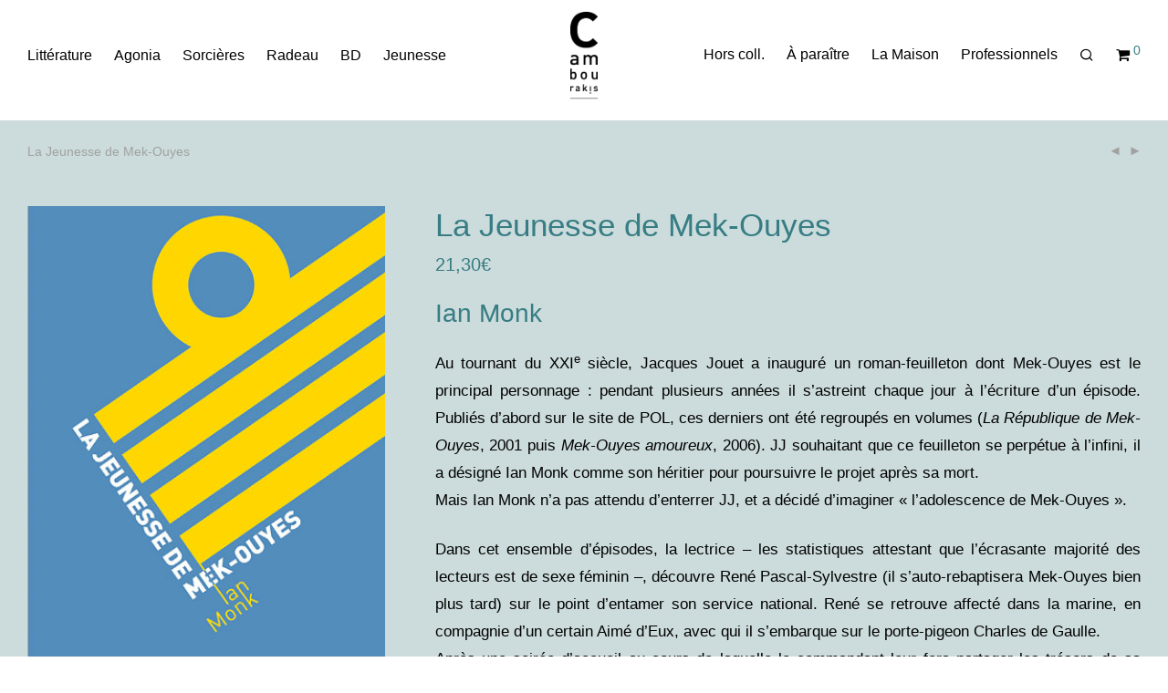

--- FILE ---
content_type: text/html; charset=UTF-8
request_url: https://www.cambourakis.com/tout/litterature/francophone/la-jeunesse-de-mek-ouyes/
body_size: 19395
content:













<!DOCTYPE html>

<html lang="fr-FR" class="footer-sticky-1">
    <head>
        <meta charset="UTF-8">
        <meta name="viewport" content="width=device-width, initial-scale=1.0, maximum-scale=1.0, user-scalable=no">
		
	<!-- This site is optimized with the Yoast SEO plugin v15.9.1 - https://yoast.com/wordpress/plugins/seo/ -->
	<title>La Jeunesse de Mek-Ouyes - Éditions Cambourakis</title>
	<meta name="robots" content="index, follow, max-snippet:-1, max-image-preview:large, max-video-preview:-1" />
	<link rel="canonical" href="https://www.cambourakis.com/tout/litterature/francophone/la-jeunesse-de-mek-ouyes/" />
	<meta property="og:locale" content="fr_FR" />
	<meta property="og:type" content="article" />
	<meta property="og:title" content="La Jeunesse de Mek-Ouyes - Éditions Cambourakis" />
	<meta property="og:description" content="Au tournant du XXIe siècle, Jacques Jouet a inauguré un roman-feuilleton dont Mek-Ouyes est le principal personnage : pendant plusieurs années il s’astreint chaque jour à l’écriture d’un épisode. Publiés d’abord sur le site de POL, ces derniers ont été regroupés en volumes (La République de Mek-Ouyes, 2001 puis Mek-Ouyes amoureux, 2006). JJ souhaitant que ce feuilleton se perpétue à l’infini, il a désigné Ian Monk comme son héritier pour poursuivre le projet après sa mort. Mais Ian Monk n’a pas attendu d’enterrer JJ, et a décidé d’imaginer « l’adolescence de Mek-Ouyes ».  Dans cet ensemble d’épisodes, la lectrice – les statistiques attestant que l’écrasante majorité des lecteurs est de sexe féminin –, découvre René Pascal-Sylvestre (il s’auto-rebaptisera Mek-Ouyes bien plus tard) sur le point d’entamer son service national. René se retrouve affecté dans la marine, en compagnie d’un certain Aimé d’Eux, avec qui il s’embarque sur le porte-pigeon Charles de Gaulle. Après une soirée d’accueil au cours de laquelle le commandant leur fera partager les trésors de sa cave, les deux gaillards déchantent en découvrant leurs nouvelles fonctions : nettoyage des fientes pour René, entraînement des pigeons pour Aimé. Lors d’une escale en Angleterre, une rixe dans un pub leur vaut des ennuis avec les autorités : c’est les pieds devant qu’Aimé sortira des geôles anglaises. Sous le coup d’une condamnation, René regagne son vaisseau et se prépare à faire ses adieux à son camarade, lorsque celui-ci se manifeste in extremis en tapant au couvercle de son cercueil. Embarrassé par ces deux recrues décidément turbulentes, le commandant décide de les abandonner sur le Rocher du diamant. L’obscur caillou perdu dans l’océan abrite en fait des recherches ultra-secrètes dont René et Aimé vont bientôt découvrir la teneur…  Ian Monk se plie avec une jubilation évidente aux lois du feuilleton populaire en gardant la liberté – la crudité parfois – de ton qui lui est propre. Par son ironie mordante et son humour grinçant, ce roman rocambolesque et farfelu prolonge parfaitement l’œuvre de Jacques Jouet." />
	<meta property="og:url" content="https://www.cambourakis.com/tout/litterature/francophone/la-jeunesse-de-mek-ouyes/" />
	<meta property="og:site_name" content="Éditions Cambourakis" />
	<meta property="article:publisher" content="https://fr-fr.facebook.com/Edition.Cambourakis/" />
	<meta property="article:modified_time" content="2019-07-01T14:24:18+00:00" />
	<meta property="og:image" content="https://www.cambourakis.com/wp-content/uploads/2019/couv/la-jeunesse.jpg" />
	<meta property="og:image:width" content="376" />
	<meta property="og:image:height" content="550" />
	<meta name="twitter:card" content="summary_large_image" />
	<meta name="twitter:site" content="@ECambourakis" />
	<script type="application/ld+json" class="yoast-schema-graph">{"@context":"https://schema.org","@graph":[{"@type":"Organization","@id":"https://www.cambourakis.com/#organization","name":"\u00c9ditions Cambourakis","url":"https://www.cambourakis.com/","sameAs":["https://fr-fr.facebook.com/Edition.Cambourakis/","https://www.instagram.com/editions_cambourakis/","https://twitter.com/ECambourakis"],"logo":{"@type":"ImageObject","@id":"https://www.cambourakis.com/#logo","inLanguage":"fr-FR","url":"https://www.cambourakis.com/wp-content/uploads/2019/05/LogoBlanc1200-copie.jpg","width":1116,"height":3718,"caption":"\u00c9ditions Cambourakis"},"image":{"@id":"https://www.cambourakis.com/#logo"}},{"@type":"WebSite","@id":"https://www.cambourakis.com/#website","url":"https://www.cambourakis.com/","name":"\u00c9ditions Cambourakis","description":"Le site des \u00c9ditions Cambourakis : litt\u00e9rature, jeunesse, collection Sorci\u00e8res, bande dessin\u00e9e et hors collection.","publisher":{"@id":"https://www.cambourakis.com/#organization"},"potentialAction":[{"@type":"SearchAction","target":"https://www.cambourakis.com/?s={search_term_string}","query-input":"required name=search_term_string"}],"inLanguage":"fr-FR"},{"@type":"ImageObject","@id":"https://www.cambourakis.com/tout/litterature/francophone/la-jeunesse-de-mek-ouyes/#primaryimage","inLanguage":"fr-FR","url":"https://www.cambourakis.com/wp-content/uploads/2019/couv/la-jeunesse.jpg","width":376,"height":550,"caption":"La jeunesse de Mek-Ouyes Ian MONK cambourakis"},{"@type":"WebPage","@id":"https://www.cambourakis.com/tout/litterature/francophone/la-jeunesse-de-mek-ouyes/#webpage","url":"https://www.cambourakis.com/tout/litterature/francophone/la-jeunesse-de-mek-ouyes/","name":"La Jeunesse de Mek-Ouyes - \u00c9ditions Cambourakis","isPartOf":{"@id":"https://www.cambourakis.com/#website"},"primaryImageOfPage":{"@id":"https://www.cambourakis.com/tout/litterature/francophone/la-jeunesse-de-mek-ouyes/#primaryimage"},"datePublished":"2011-05-25T13:42:57+00:00","dateModified":"2019-07-01T14:24:18+00:00","breadcrumb":{"@id":"https://www.cambourakis.com/tout/litterature/francophone/la-jeunesse-de-mek-ouyes/#breadcrumb"},"inLanguage":"fr-FR","potentialAction":[{"@type":"ReadAction","target":["https://www.cambourakis.com/tout/litterature/francophone/la-jeunesse-de-mek-ouyes/"]}]},{"@type":"BreadcrumbList","@id":"https://www.cambourakis.com/tout/litterature/francophone/la-jeunesse-de-mek-ouyes/#breadcrumb","itemListElement":[{"@type":"ListItem","position":1,"item":{"@type":"WebPage","@id":"https://www.cambourakis.com/","url":"https://www.cambourakis.com/","name":"Accueil"}},{"@type":"ListItem","position":2,"item":{"@type":"WebPage","@id":"https://www.cambourakis.com/tout/","url":"https://www.cambourakis.com/tout/","name":"Tout"}},{"@type":"ListItem","position":3,"item":{"@type":"WebPage","@id":"https://www.cambourakis.com/tout/litterature/francophone/la-jeunesse-de-mek-ouyes/","url":"https://www.cambourakis.com/tout/litterature/francophone/la-jeunesse-de-mek-ouyes/","name":"La Jeunesse de Mek-Ouyes"}}]}]}</script>
	<!-- / Yoast SEO plugin. -->


<link rel='dns-prefetch' href='//s.w.org' />
<link rel="alternate" type="application/rss+xml" title="Éditions Cambourakis &raquo; Flux" href="https://www.cambourakis.com/feed/" />
<link rel="alternate" type="application/rss+xml" title="Éditions Cambourakis &raquo; Flux des commentaires" href="https://www.cambourakis.com/comments/feed/" />
		<script type="text/javascript">
			window._wpemojiSettings = {"baseUrl":"https:\/\/s.w.org\/images\/core\/emoji\/13.0.0\/72x72\/","ext":".png","svgUrl":"https:\/\/s.w.org\/images\/core\/emoji\/13.0.0\/svg\/","svgExt":".svg","source":{"concatemoji":"https:\/\/www.cambourakis.com\/wp-includes\/js\/wp-emoji-release.min.js?ver=f5b37f"}};
			!function(e,a,t){var n,r,o,i=a.createElement("canvas"),p=i.getContext&&i.getContext("2d");function s(e,t){var a=String.fromCharCode;p.clearRect(0,0,i.width,i.height),p.fillText(a.apply(this,e),0,0);e=i.toDataURL();return p.clearRect(0,0,i.width,i.height),p.fillText(a.apply(this,t),0,0),e===i.toDataURL()}function c(e){var t=a.createElement("script");t.src=e,t.defer=t.type="text/javascript",a.getElementsByTagName("head")[0].appendChild(t)}for(o=Array("flag","emoji"),t.supports={everything:!0,everythingExceptFlag:!0},r=0;r<o.length;r++)t.supports[o[r]]=function(e){if(!p||!p.fillText)return!1;switch(p.textBaseline="top",p.font="600 32px Arial",e){case"flag":return s([127987,65039,8205,9895,65039],[127987,65039,8203,9895,65039])?!1:!s([55356,56826,55356,56819],[55356,56826,8203,55356,56819])&&!s([55356,57332,56128,56423,56128,56418,56128,56421,56128,56430,56128,56423,56128,56447],[55356,57332,8203,56128,56423,8203,56128,56418,8203,56128,56421,8203,56128,56430,8203,56128,56423,8203,56128,56447]);case"emoji":return!s([55357,56424,8205,55356,57212],[55357,56424,8203,55356,57212])}return!1}(o[r]),t.supports.everything=t.supports.everything&&t.supports[o[r]],"flag"!==o[r]&&(t.supports.everythingExceptFlag=t.supports.everythingExceptFlag&&t.supports[o[r]]);t.supports.everythingExceptFlag=t.supports.everythingExceptFlag&&!t.supports.flag,t.DOMReady=!1,t.readyCallback=function(){t.DOMReady=!0},t.supports.everything||(n=function(){t.readyCallback()},a.addEventListener?(a.addEventListener("DOMContentLoaded",n,!1),e.addEventListener("load",n,!1)):(e.attachEvent("onload",n),a.attachEvent("onreadystatechange",function(){"complete"===a.readyState&&t.readyCallback()})),(n=t.source||{}).concatemoji?c(n.concatemoji):n.wpemoji&&n.twemoji&&(c(n.twemoji),c(n.wpemoji)))}(window,document,window._wpemojiSettings);
		</script>
		<style type="text/css">
img.wp-smiley,
img.emoji {
	display: inline !important;
	border: none !important;
	box-shadow: none !important;
	height: 1em !important;
	width: 1em !important;
	margin: 0 .07em !important;
	vertical-align: -0.1em !important;
	background: none !important;
	padding: 0 !important;
}
</style>
	<link rel='stylesheet' id='nm_js_composer_front-css'  href='https://www.cambourakis.com/wp-content/themes/savoy/assets/css/visual-composer/nm-js_composer.css?ver=2.6.7' type='text/css' media='all' />
<link rel='stylesheet' id='wp-block-library-css'  href='https://www.cambourakis.com/wp-includes/css/dist/block-library/style.min.css?ver=f5b37f' type='text/css' media='all' />
<link rel='stylesheet' id='wc-block-vendors-style-css'  href='https://www.cambourakis.com/wp-content/plugins/woocommerce/packages/woocommerce-blocks/build/vendors-style.css?ver=5.3.3' type='text/css' media='all' />
<link rel='stylesheet' id='wc-block-style-css'  href='https://www.cambourakis.com/wp-content/plugins/woocommerce/packages/woocommerce-blocks/build/style.css?ver=5.3.3' type='text/css' media='all' />
<link rel='stylesheet' id='photoswipe-css'  href='https://www.cambourakis.com/wp-content/plugins/woocommerce/assets/css/photoswipe/photoswipe.min.css?ver=7f139f' type='text/css' media='all' />
<link rel='stylesheet' id='photoswipe-default-skin-css'  href='https://www.cambourakis.com/wp-content/plugins/woocommerce/assets/css/photoswipe/default-skin/default-skin.min.css?ver=7f139f' type='text/css' media='all' />
<style id='woocommerce-inline-inline-css' type='text/css'>
.woocommerce form .form-row .required { visibility: visible; }
</style>
<!--[if lt IE 9]>
<link rel='stylesheet' id='vc_lte_ie9-css'  href='https://www.cambourakis.com/wp-content/plugins/js_composer/assets/css/vc_lte_ie9.min.css?ver=6.0.3' type='text/css' media='screen' />
<![endif]-->
<link rel='stylesheet' id='normalize-css'  href='https://www.cambourakis.com/wp-content/themes/savoy/assets/css/third-party/normalize.min.css?ver=3.0.2' type='text/css' media='all' />
<link rel='stylesheet' id='slick-slider-css'  href='https://www.cambourakis.com/wp-content/themes/savoy/assets/css/third-party/slick.min.css?ver=1.5.5' type='text/css' media='all' />
<link rel='stylesheet' id='slick-slider-theme-css'  href='https://www.cambourakis.com/wp-content/themes/savoy/assets/css/third-party/slick-theme.min.css?ver=1.5.5' type='text/css' media='all' />
<link rel='stylesheet' id='magnific-popup-css'  href='https://www.cambourakis.com/wp-content/themes/savoy/assets/css/third-party/magnific-popup.min.css?ver=0.9.7' type='text/css' media='all' />
<link rel='stylesheet' id='nm-grid-css'  href='https://www.cambourakis.com/wp-content/themes/savoy/assets/css/grid.css?ver=2.6.7' type='text/css' media='all' />
<link rel='stylesheet' id='selectod-css'  href='https://www.cambourakis.com/wp-content/themes/savoy/assets/css/third-party/selectod.min.css?ver=3.8.1' type='text/css' media='all' />
<link rel='stylesheet' id='nm-shop-css'  href='https://www.cambourakis.com/wp-content/themes/savoy/assets/css/shop.css?ver=2.6.7' type='text/css' media='all' />
<link rel='stylesheet' id='nm-icons-css'  href='https://www.cambourakis.com/wp-content/themes/savoy/assets/css/font-icons/theme-icons/theme-icons.min.css?ver=2.6.7' type='text/css' media='all' />
<link rel='stylesheet' id='nm-core-css'  href='https://www.cambourakis.com/wp-content/themes/savoy/style.css?ver=2.6.7' type='text/css' media='all' />
<link rel='stylesheet' id='nm-elements-css'  href='https://www.cambourakis.com/wp-content/themes/savoy/assets/css/elements.css?ver=2.6.7' type='text/css' media='all' />
<link rel='stylesheet' id='nm-child-theme-css'  href='https://www.cambourakis.com/wp-content/themes/savoy-child/style.css?ver=f5b37f' type='text/css' media='all' />
<script type='text/javascript' src='https://www.cambourakis.com/wp-includes/js/jquery/jquery.js?ver=1.12.4-wp' id='jquery-core-js'></script>
<link rel="https://api.w.org/" href="https://www.cambourakis.com/wp-json/" /><link rel="alternate" type="application/json" href="https://www.cambourakis.com/wp-json/wp/v2/product/9665" /><link rel="EditURI" type="application/rsd+xml" title="RSD" href="https://www.cambourakis.com/xmlrpc.php?rsd" />
<link rel="wlwmanifest" type="application/wlwmanifest+xml" href="https://www.cambourakis.com/wp-includes/wlwmanifest.xml" /> 
<link rel='shortlink' href='https://www.cambourakis.com/?p=9665' />
<link rel="alternate" type="application/json+oembed" href="https://www.cambourakis.com/wp-json/oembed/1.0/embed?url=https%3A%2F%2Fwww.cambourakis.com%2Ftout%2Flitterature%2Ffrancophone%2Fla-jeunesse-de-mek-ouyes%2F" />
<link rel="alternate" type="text/xml+oembed" href="https://www.cambourakis.com/wp-json/oembed/1.0/embed?url=https%3A%2F%2Fwww.cambourakis.com%2Ftout%2Flitterature%2Ffrancophone%2Fla-jeunesse-de-mek-ouyes%2F&#038;format=xml" />
	<noscript><style>.woocommerce-product-gallery{ opacity: 1 !important; }</style></noscript>
	<style type="text/css">.recentcomments a{display:inline !important;padding:0 !important;margin:0 !important;}</style><meta name="generator" content="Powered by WPBakery Page Builder - drag and drop page builder for WordPress."/>
<link rel="icon" href="https://www.cambourakis.com/wp-content/uploads/2019/07/cropped-favicon-cambou-32x32.jpg" sizes="32x32" />
<link rel="icon" href="https://www.cambourakis.com/wp-content/uploads/2019/07/cropped-favicon-cambou-192x192.jpg" sizes="192x192" />
<link rel="apple-touch-icon" href="https://www.cambourakis.com/wp-content/uploads/2019/07/cropped-favicon-cambou-180x180.jpg" />
<meta name="msapplication-TileImage" content="https://www.cambourakis.com/wp-content/uploads/2019/07/cropped-favicon-cambou-270x270.jpg" />
<style type="text/css" class="nm-custom-styles">body{font-family:Open Sans,sans-serif;}.nm-menu li a{font-size:16px;font-weight:normal;}#nm-mobile-menu .menu > li > a{font-weight:normal;}#nm-mobile-menu-main-ul.menu > li > a{font-size:14px;}#nm-mobile-menu-secondary-ul.menu li a{font-size:0px;}.vc_tta.vc_tta-accordion .vc_tta-panel-title > a,.vc_tta.vc_general .vc_tta-tab > a,.nm-team-member-content h2,.nm-post-slider-content h3,.vc_pie_chart .wpb_pie_chart_heading,.wpb_content_element .wpb_tour_tabs_wrapper .wpb_tabs_nav a,.wpb_content_element .wpb_accordion_header a,.woocommerce-order-details .order_details tfoot tr:last-child th,.woocommerce-order-details .order_details tfoot tr:last-child td,#order_review .shop_table tfoot .order-total,#order_review .shop_table tfoot .order-total,.cart-collaterals .shop_table tr.order-total,.shop_table.cart .nm-product-details a,#nm-shop-sidebar-popup #nm-shop-search input,.nm-shop-categories li a,.nm-shop-filter-menu li a,.woocommerce-message,.woocommerce-info,.woocommerce-error,blockquote,.commentlist .comment .comment-text .meta strong,.nm-related-posts-content h3,.nm-blog-no-results h1,.nm-term-description,.nm-blog-categories-list li a,.nm-blog-categories-toggle li a,.nm-blog-heading h1,#nm-mobile-menu-top-ul .nm-mobile-menu-item-search input{font-size:24px;}@media all and (max-width:768px){.vc_toggle_title h3{font-size:24px;}}@media all and (max-width:400px){#nm-shop-search input{font-size:24px;}}.add_to_cart_inline .add_to_cart_button,.add_to_cart_inline .amount,.nm-product-category-text > a,.nm-testimonial-description,.nm-feature h3,.nm_btn,.vc_toggle_content,.nm-message-box,.wpb_text_column,#nm-wishlist-table ul li.title .woocommerce-loop-product__title,.nm-order-track-top p,.customer_details h3,.woocommerce-order-details .order_details tbody,.woocommerce-MyAccount-content .shop_table tr th,.woocommerce-MyAccount-navigation ul li a,.nm-MyAccount-user-info .nm-username,.nm-MyAccount-dashboard,.nm-myaccount-lost-reset-password h2,.nm-login-form-divider span,.woocommerce-thankyou-order-details li strong,.woocommerce-order-received h3,#order_review .shop_table tbody .product-name,.woocommerce-checkout .nm-coupon-popup-wrap .nm-shop-notice,.nm-checkout-login-coupon .nm-shop-notice,.shop_table.cart .nm-product-quantity-pricing .product-subtotal,.shop_table.cart .product-quantity,.shop_attributes tr th,.shop_attributes tr td,#tab-description,.woocommerce-tabs .tabs li a,.woocommerce-product-details__short-description,.nm-shop-no-products h3,.nm-infload-controls a,#nm-shop-browse-wrap .term-description,.list_nosep .nm-shop-categories .nm-shop-sub-categories li a,.nm-shop-taxonomy-text .term-description,.nm-shop-loop-details h3,.woocommerce-loop-category__title,div.wpcf7-response-output,.wpcf7 .wpcf7-form-control,.widget_search button,.widget_product_search #searchsubmit,#wp-calendar caption,.widget .nm-widget-title,.post .entry-content,.comment-form p label,.no-comments,.commentlist .pingback p,.commentlist .trackback p,.commentlist .comment .comment-text .description,.nm-search-results .nm-post-content,.post-password-form > p:first-child,.nm-post-pagination a .long-title,.nm-blog-list .nm-post-content,.nm-blog-grid .nm-post-content,.nm-blog-classic .nm-post-content,.nm-blog-pagination a,.nm-blog-categories-list.columns li a,.page-numbers li a,.page-numbers li span,#nm-widget-panel .total,#nm-widget-panel .nm-cart-panel-item-price .amount,#nm-widget-panel .quantity .qty,#nm-widget-panel .nm-cart-panel-quantity-pricing > span.quantity,#nm-widget-panel .product-quantity,.nm-cart-panel-product-title,#nm-widget-panel .product_list_widget .empty,#nm-cart-panel-loader h5,.nm-widget-panel-header,.button,input[type=submit]{font-size:17px;}@media all and (max-width:991px){#nm-shop-sidebar .widget .nm-widget-title,.nm-shop-categories li a{font-size:17px;}}@media all and (max-width:768px){.vc_tta.vc_tta-accordion .vc_tta-panel-title > a,.vc_tta.vc_tta-tabs.vc_tta-tabs-position-left .vc_tta-tab > a,.vc_tta.vc_tta-tabs.vc_tta-tabs-position-top .vc_tta-tab > a,.wpb_content_element .wpb_tour_tabs_wrapper .wpb_tabs_nav a,.wpb_content_element .wpb_accordion_header a,.nm-term-description{font-size:17px;}}@media all and (max-width:550px){.shop_table.cart .nm-product-details a,.nm-shop-notice,.nm-related-posts-content h3{font-size:17px;}}@media all and (max-width:400px){.nm-product-category-text .nm-product-category-heading,.nm-team-member-content h2,#nm-wishlist-empty h1,.cart-empty,.nm-shop-filter-menu li a,.nm-blog-categories-list li a{font-size:17px;}}.vc_progress_bar .vc_single_bar .vc_label,.woocommerce-tabs .tabs li a span,.product .summary .price del .amount,#nm-shop-sidebar-popup-reset-button,#nm-shop-sidebar-popup .nm-shop-sidebar .widget:last-child .nm-widget-title,#nm-shop-sidebar-popup .nm-shop-sidebar .widget .nm-widget-title,.nm-shop-filter-menu li a i,.woocommerce-loop-category__title .count,span.wpcf7-not-valid-tip,.widget_rss ul li .rss-date,.wp-caption-text,.comment-respond h3 #cancel-comment-reply-link,.nm-blog-categories-toggle li .count,.nm-menu-wishlist-count,.nm-menu li.nm-menu-offscreen .nm-menu-cart-count,.nm-menu-cart .count,.nm-menu .sub-menu li a,body{font-size:14px;}@media all and (max-width:768px){.wpcf7 .wpcf7-form-control{font-size:14px;}}@media all and (max-width:400px){.nm-blog-grid .nm-post-content,.header-mobile-default .nm-menu-cart.no-icon .count{font-size:14px;}}#nm-wishlist-table .nm-variations-list,.nm-MyAccount-user-info .nm-logout-button.border,#order_review .place-order noscript,#payment .payment_methods li .payment_box,#order_review .shop_table tfoot .woocommerce-remove-coupon,.cart-collaterals .shop_table tr.cart-discount td a,#nm-shop-sidebar-popup #nm-shop-search-notice,.wc-item-meta,.variation,.woocommerce-password-hint,.woocommerce-password-strength,.nm-validation-inline-notices .form-row.woocommerce-invalid-required-field:after{font-size:12px;}body{font-weight:normal;}h1, .h1-size{font-weight:normal;}h2, .h2-size{font-weight:normal;}h3, .h3-size{font-weight:normal;}h4, .h4-size,h5, .h5-size,h6, .h6-size{font-weight:normal;}body{color:#000000;}.nm-portfolio-single-back a span {background:#000000;}.mfp-close,.wpb_content_element .wpb_tour_tabs_wrapper .wpb_tabs_nav li.ui-tabs-active a,.vc_pie_chart .vc_pie_chart_value,.vc_progress_bar .vc_single_bar .vc_label .vc_label_units,.nm-testimonial-description,.form-row label,.woocommerce-form__label,#nm-shop-search-close:hover,.products .price .amount,.nm-shop-loop-actions > a,.nm-shop-loop-actions > a:active,.nm-shop-loop-actions > a:focus,.nm-infload-controls a,.woocommerce-breadcrumb a, .woocommerce-breadcrumb span,.variations,.woocommerce-grouped-product-list-item__label a,.woocommerce-grouped-product-list-item__price ins .amount,.woocommerce-grouped-product-list-item__price > .amount,.nm-quantity-wrap .quantity .nm-qty-minus,.nm-quantity-wrap .quantity .nm-qty-plus,.product .summary .single_variation_wrap .nm-quantity-wrap label:not(.nm-qty-label-abbrev),.woocommerce-tabs .tabs li.active a,.shop_attributes th,.product_meta,.shop_table.cart .nm-product-details a,.shop_table.cart .product-quantity,.shop_table.cart .nm-product-quantity-pricing .product-subtotal,.shop_table.cart .product-remove a,.cart-collaterals,.nm-cart-empty,#order_review .shop_table,#payment .payment_methods li label,.woocommerce-thankyou-order-details li strong,.wc-bacs-bank-details li strong,.nm-MyAccount-user-info .nm-username strong,.woocommerce-MyAccount-navigation ul li a:hover,.woocommerce-MyAccount-navigation ul li.is-active a,.woocommerce-table--order-details,#nm-wishlist-empty .note i,a.dark,a:hover,.nm-blog-heading h1 strong,.nm-post-header .nm-post-meta a,.nm-post-pagination a,.commentlist > li .comment-text .meta strong,.commentlist > li .comment-text .meta strong a,.comment-form p label,.entry-content strong,blockquote,blockquote p,.widget_search button,.widget_product_search #searchsubmit,.widget_recent_comments ul li .comment-author-link,.widget_recent_comments ul li:before{color:#000000;}@media all and (max-width: 991px){.nm-shop-menu .nm-shop-filter-menu li a:hover,.nm-shop-menu .nm-shop-filter-menu li.active a,#nm-shop-sidebar .widget.show .nm-widget-title,#nm-shop-sidebar .widget .nm-widget-title:hover{color:#000000;}}.nm-portfolio-single-back a:hover span{background:#000000;}.wpb_content_element .wpb_tour_tabs_wrapper .wpb_tabs_nav a,.wpb_content_element .wpb_accordion_header a,#nm-shop-search-close,.woocommerce-breadcrumb,.nm-single-product-menu a,.star-rating:before,.woocommerce-tabs .tabs li a,.product_meta span.sku,.product_meta a,.nm-product-wishlist-button-wrap a,.nm-product-share a,.nm-wishlist-share ul li a:not(:hover),.nm-post-meta,.nm-post-share a,.nm-post-pagination a .short-title,.commentlist > li .comment-text .meta time{color:#a1a1a1;}.vc_toggle_title i,#nm-wishlist-empty p.icon i,h1{color:#367d84;}h2{color:#367d84;}h3{color:#367d84;}h4, h5, h6{color:#367d84;}a,a.dark:hover,a.gray:hover,a.invert-color:hover,.nm-highlight-text,.nm-highlight-text h1,.nm-highlight-text h2,.nm-highlight-text h3,.nm-highlight-text h4,.nm-highlight-text h5,.nm-highlight-text h6,.nm-highlight-text p,.nm-menu-wishlist-count,.nm-menu-cart a .count,.nm-menu li.nm-menu-offscreen .nm-menu-cart-count,.page-numbers li span.current,.page-numbers li a:hover,.nm-blog .sticky .nm-post-thumbnail:before,.nm-blog .category-sticky .nm-post-thumbnail:before,.nm-blog-categories-list li a:hover,.nm-blog-categories ul li.current-cat a,.widget ul li.active,.widget ul li a:hover,.widget ul li a:focus,.widget ul li a.active,#wp-calendar tbody td a,.nm-banner-link.type-txt:hover,.nm-banner.text-color-light .nm-banner-link.type-txt:hover,.nm-portfolio-categories li.current a,.add_to_cart_inline ins,.nm-product-categories.layout-separated .product-category:hover .nm-product-category-text > a,.woocommerce-breadcrumb a:hover,.products .price ins .amount,.products .price ins,.no-touch .nm-shop-loop-actions > a:hover,.nm-shop-menu ul li a:hover,.nm-shop-menu ul li.current-cat > a,.nm-shop-menu ul li.active a,.nm-shop-heading span,.nm-single-product-menu a:hover,.woocommerce-product-gallery__trigger:hover,.woocommerce-product-gallery .flex-direction-nav a:hover,.product-summary .price .amount,.product-summary .price ins,.product .summary .price .amount,.nm-product-wishlist-button-wrap a.added:active,.nm-product-wishlist-button-wrap a.added:focus,.nm-product-wishlist-button-wrap a.added:hover,.nm-product-wishlist-button-wrap a.added,.woocommerce-tabs .tabs li a span,#review_form .comment-form-rating .stars:hover a,#review_form .comment-form-rating .stars.has-active a,.product_meta a:hover,.star-rating span:before,.nm-order-view .commentlist li .comment-text .meta,.nm_widget_price_filter ul li.current,.post-type-archive-product .widget_product_categories .product-categories > li:first-child > a,.widget_product_categories ul li.current-cat > a,.widget_layered_nav ul li.chosen a,.widget_layered_nav_filters ul li.chosen a,.product_list_widget li ins .amount,.woocommerce.widget_rating_filter .wc-layered-nav-rating.chosen > a,.nm-wishlist-button.added:active,.nm-wishlist-button.added:focus,.nm-wishlist-button.added:hover,.nm-wishlist-button.added,.slick-prev:not(.slick-disabled):hover,.slick-next:not(.slick-disabled):hover,.flickity-button:hover,.pswp__button:hover,.nm-portfolio-categories li a:hover{color:#367d84;}.nm-blog-categories ul li.current-cat a,.nm-portfolio-categories li.current a,.woocommerce-product-gallery.pagination-enabled .flex-control-thumbs li img.flex-active,.widget_layered_nav ul li.chosen a,.widget_layered_nav_filters ul li.chosen a,.slick-dots li.slick-active button,.flickity-page-dots .dot.is-selected{border-color:#367d84;}.blockUI.blockOverlay:after,.nm-loader:after,.nm-image-overlay:before,.nm-image-overlay:after,.gallery-icon:before,.gallery-icon:after,.widget_tag_cloud a:hover,.widget_product_tag_cloud a:hover{background:#367d84;}@media all and (max-width:400px){.woocommerce-product-gallery.pagination-enabled .flex-control-thumbs li img.flex-active,.slick-dots li.slick-active button,.flickity-page-dots .dot.is-selected{background:#367d84;}}.header-border-1 .nm-header,.nm-blog-list .nm-post-divider,#nm-blog-pagination.infinite-load,.nm-post-pagination,.no-post-comments .nm-related-posts,.nm-footer-widgets.has-border,#nm-shop-browse-wrap.nm-shop-description-borders .term-description,.nm-shop-sidebar-default #nm-shop-sidebar .widget,.nm-infload-controls a,.woocommerce-tabs,.upsells,.related,.shop_table.cart tr td,#order_review .shop_table tbody tr th,#order_review .shop_table tbody tr td,#payment .payment_methods,#payment .payment_methods li,.woocommerce-MyAccount-orders tr td,.woocommerce-MyAccount-orders tr:last-child td,.woocommerce-table--order-details tbody tr td,.woocommerce-table--order-details tbody tr:first-child td,.woocommerce-table--order-details tfoot tr:last-child td,.woocommerce-table--order-details tfoot tr:last-child th,#nm-wishlist-table > ul > li,#nm-wishlist-table > ul:first-child > li,.wpb_accordion .wpb_accordion_section,.nm-portfolio-single-footer{border-color:#eeeeee;}.nm-blog-classic .nm-post-divider,.nm-search-results .nm-post-divider{background:#eeeeee;}.nm-blog-categories-list li span,.nm-shop-menu ul li > span,.nm-portfolio-categories li span{color: #cccccc;}.nm-post-meta:before,.nm-testimonial-author span:before{background:#cccccc;}.button,input[type=submit],.widget_tag_cloud a, .widget_product_tag_cloud a,.add_to_cart_inline .add_to_cart_button,#nm-shop-sidebar-popup-button,#order_review .shop_table tbody .product-name .product-quantity{color:#000000;background-color:#367d84;}.button:hover,input[type=submit]:hover{color:#000000;}#nm-blog-pagination a,.button.border{border-color:#aaaaaa;}#nm-blog-pagination a,#nm-blog-pagination a:hover,.button.border,.button.border:hover{color:#282828;}#nm-blog-pagination a:not([disabled]):hover,.button.border:not([disabled]):hover{color:#282828;border-color:#282828;}.product-summary .quantity .nm-qty-minus,.product-summary .quantity .nm-qty-plus{color:#367d84;}.nm-page-wrap{background-color:#ffffff;}.nm-divider .nm-divider-title,.nm-header-search{background:#ffffff;}.woocommerce-cart .blockOverlay,.woocommerce-checkout .blockOverlay {background-color:#ffffff !important;}.nm-top-bar{background:#282828;}.nm-top-bar .nm-top-bar-text,.nm-top-bar .nm-top-bar-text a,.nm-top-bar .nm-menu > li > a,.nm-top-bar .nm-menu > li > a:hover,.nm-top-bar-social li i{color:#ffffff;}.nm-header-placeholder{height:132px;}.nm-header{line-height:100px;padding-top:10px;padding-bottom:22px;background:#ffffff;}.home .nm-header{background:#ffffff;}.mobile-menu-open .nm-header{background:#ffffff !important;}.header-on-scroll .nm-header,.home.header-transparency.header-on-scroll .nm-header{background:#ffffff;}.header-on-scroll .nm-header:not(.static-on-scroll){padding-top:10px;padding-bottom:10px;}.nm-header.stacked .nm-header-logo,.nm-header.stacked-centered .nm-header-logo{padding-bottom:20px;}.nm-header-logo svg,.nm-header-logo img{height:100px;}@media all and (max-width:991px){.nm-header-placeholder{height:100px;}.nm-header{line-height:80px;padding-top:10px;padding-bottom:10px;}.nm-header.stacked .nm-header-logo,.nm-header.stacked-centered .nm-header-logo{padding-bottom:0px;}.nm-header-logo svg,.nm-header-logo img{height:80px;}}@media all and (max-width:400px){.nm-header-placeholder{height:80px;}.nm-header{line-height:60px;}.nm-header-logo svg,.nm-header-logo img{height:60px;}}.nm-menu li a{color:#000000;}.nm-menu li a:hover{color:#367d84;}.header-transparency-light:not(.header-on-scroll):not(.mobile-menu-open) #nm-main-menu-ul > li > a,.header-transparency-light:not(.header-on-scroll):not(.mobile-menu-open) #nm-right-menu-ul > li > a{color:#ffffff;}.header-transparency-dark:not(.header-on-scroll):not(.mobile-menu-open) #nm-main-menu-ul > li > a,.header-transparency-dark:not(.header-on-scroll):not(.mobile-menu-open) #nm-right-menu-ul > li > a{color:#282828;}.header-transparency-light:not(.header-on-scroll):not(.mobile-menu-open) #nm-main-menu-ul > li > a:hover,.header-transparency-light:not(.header-on-scroll):not(.mobile-menu-open) #nm-right-menu-ul > li > a:hover{color:#dcdcdc;}.header-transparency-dark:not(.header-on-scroll):not(.mobile-menu-open) #nm-main-menu-ul > li > a:hover,.header-transparency-dark:not(.header-on-scroll):not(.mobile-menu-open) #nm-right-menu-ul > li > a:hover{color:#707070;}.no-touch .header-transparency-light:not(.header-on-scroll):not(.mobile-menu-open) .nm-header:hover{background-color:;}.no-touch .header-transparency-dark:not(.header-on-scroll):not(.mobile-menu-open) .nm-header:hover{background-color:;}.nm-menu .sub-menu{background:#ffffff;}.nm-menu .sub-menu li a{color:#000000;}.nm-menu .megamenu > .sub-menu > ul > li:not(.nm-menu-item-has-image) > a,.nm-menu .sub-menu li a .label,.nm-menu .sub-menu li a:hover{color:#ccdbdb;}.nm-menu .megamenu.full > .sub-menu{padding-top:0px;padding-bottom:0px;background:;}.nm-menu .megamenu.full > .sub-menu > ul{max-width:0px;}.nm-menu .megamenu.full .sub-menu li a{color:;}.nm-menu .megamenu.full > .sub-menu > ul > li:not(.nm-menu-item-has-image) > a,.nm-menu .megamenu.full .sub-menu li a:hover{color:;}.nm-menu .megamenu > .sub-menu > ul > li.nm-menu-item-has-image{border-right-color:;}.nm-menu-icon span{background:#000000;}.header-transparency-light:not(.header-on-scroll):not(.mobile-menu-open) .nm-menu-icon span{background:#ffffff;}.header-transparency-dark:not(.header-on-scroll):not(.mobile-menu-open) .nm-menu-icon span{background:#282828;}#nm-mobile-menu{ background:#ffffff;}#nm-mobile-menu .menu li{border-bottom-color:#367d84;}#nm-mobile-menu .menu a,#nm-mobile-menu .menu li .nm-menu-toggle,#nm-mobile-menu-top-ul .nm-mobile-menu-item-search input,#nm-mobile-menu-top-ul .nm-mobile-menu-item-search span,.nm-mobile-menu-social-ul li a{color:#000000;}.no-touch #nm-mobile-menu .menu a:hover,#nm-mobile-menu .menu li.active > a,#nm-mobile-menu .menu > li.active > .nm-menu-toggle:before,#nm-mobile-menu .menu a .label,.nm-mobile-menu-social-ul li a:hover{color:#367d84;}#nm-mobile-menu .sub-menu{border-top-color:#367d84;}.nm-footer-widgets{padding-top:55px;padding-bottom:15px;background-color:#ffffff;}.nm-footer-widgets,.nm-footer-widgets .widget ul li a,.nm-footer-widgets a{color:#000000;}.nm-footer-widgets .widget .nm-widget-title{color:#000000;}.nm-footer-widgets .widget ul li a:hover,.nm-footer-widgets a:hover{color:#dc9814;}.nm-footer-widgets .widget_tag_cloud a:hover,.nm-footer-widgets .widget_product_tag_cloud a:hover{background:#dc9814;}@media all and (max-width:991px){.nm-footer-widgets{padding-top:55px;padding-bottom:15px;}}.nm-footer-bar{color:#000000;}.nm-footer-bar-inner{padding-top:30px;padding-bottom:30px;background-color:#ccdbdb;}.nm-footer-bar a{color:#000000;}.nm-footer-bar a:hover{color:#367d84;}.nm-footer-bar .menu > li{border-bottom-color:#367d84;}.nm-footer-bar-social a{color:;}.nm-footer-bar-social a:hover{color:;}@media all and (max-width:991px){.nm-footer-bar-inner{padding-top:30px;padding-bottom:30px;}}.nm-comments{background:#f7f7f7;}.nm-comments .commentlist > li,.nm-comments .commentlist .pingback,.nm-comments .commentlist .trackback{border-color:#e7e7e7;}#nm-shop-products-overlay,#nm-shop{background-color:;}#nm-shop-taxonomy-header.has-image{height:370px;}.nm-shop-taxonomy-text-col{max-width:none;}.nm-shop-taxonomy-text h1{color:#367d84;}.nm-shop-taxonomy-text .term-description{color:#367d84;}@media all and (max-width:991px){#nm-shop-taxonomy-header.has-image{height:370px;}}@media all and (max-width:768px){#nm-shop-taxonomy-header.has-image{height:210px;}} .nm-shop-widget-scroll{height:150px;}.onsale{color:#000000;background:#ffffff;}.nm-label-itsnew{color:;background:;}.products li.outofstock .nm-shop-loop-thumbnail > a:after{color:;background:;}.nm-shop-loop-thumbnail{background:#eeeeee;}.has-bg-color .nm-single-product-bg{background:#ccdbdb;}.nm-featured-video-icon{color:#000000;background:#ffffff;}@media all and (max-width:1080px){.woocommerce-product-gallery__wrapper{max-width:500px;}.has-bg-color .woocommerce-product-gallery {background:#ccdbdb;}}@media all and (max-width:1080px){.woocommerce-product-gallery.pagination-enabled .flex-control-thumbs{background-color:#ffffff;}}.nm-variation-control.nm-variation-control-color li i{width:0px;height:0px;}.nm-variation-control.nm-variation-control-image li .nm-pa-image-thumbnail-wrap{width:0px;height:0px;}</style>
<style type="text/css" class="nm-translation-styles">.products li.outofstock .nm-shop-loop-thumbnail > a:after{content:"En cours de réimpression";}.nm-validation-inline-notices .form-row.woocommerce-invalid-required-field:after{content:"Champs requis !";}</style>
<noscript><style> .wpb_animate_when_almost_visible { opacity: 1; }</style></noscript>    </head>
    
	<body class="product-template-default single single-product postid-9665 theme-savoy woocommerce woocommerce-page woocommerce-no-js nm-wpb-default nm-page-load-transition-1 nm-preload header-fixed header-mobile-alt header-border-0 widget-panel-dark wpb-js-composer js-comp-ver-6.0.3 vc_responsive">
                <div id="nm-page-load-overlay" class="nm-page-load-overlay"></div>
                
        <div class="nm-page-overflow">
            <div class="nm-page-wrap">
                                            
                <div class="nm-page-wrap-inner">
                    <div id="nm-header-placeholder" class="nm-header-placeholder"></div>

<header id="nm-header" class="nm-header centered resize-on-scroll clear">
        <div class="nm-header-inner">
        <div class="nm-row">
        
    <div class="nm-header-logo">
    <a href="https://www.cambourakis.com/">
        <img src="https://www.cambourakis.com/wp-content/uploads/2019/05/LogoBlanc1200-copie.jpg" class="nm-logo" width="1116" height="3718" alt="Éditions Cambourakis">
            </a>
</div>
    <div class="nm-main-menu-wrap col-xs-6">
        <nav class="nm-main-menu">
            <ul id="nm-main-menu-ul" class="nm-menu">
                <li class="nm-menu-offscreen menu-item-default">
                    <span class="nm-menu-cart-count count nm-count-zero">0</span>                    <a href="#" id="nm-mobile-menu-button" class="clicked"><div class="nm-menu-icon"><span class="line-1"></span><span class="line-2"></span><span class="line-3"></span></div></a>
                </li>
                <li id="menu-item-1466" class="menu-item menu-item-type-taxonomy menu-item-object-product_cat current-product-ancestor current-menu-parent current-product-parent menu-item-1466"><a href="https://www.cambourakis.com/livres/litterature/">Littérature</a></li>
<li id="menu-item-4301324" class="menu-item menu-item-type-taxonomy menu-item-object-product_cat menu-item-4301324"><a href="https://www.cambourakis.com/livres/litterature/agonia/">Agonia</a></li>
<li id="menu-item-1465" class="menu-item menu-item-type-taxonomy menu-item-object-product_cat menu-item-1465"><a href="https://www.cambourakis.com/livres/sorcieres/">Sorcières</a></li>
<li id="menu-item-4301325" class="menu-item menu-item-type-taxonomy menu-item-object-product_cat menu-item-4301325"><a href="https://www.cambourakis.com/livres/radeau/">Radeau</a></li>
<li id="menu-item-1469" class="menu-item menu-item-type-taxonomy menu-item-object-product_cat menu-item-1469"><a href="https://www.cambourakis.com/livres/bd/">BD</a></li>
<li id="menu-item-1467" class="menu-item menu-item-type-taxonomy menu-item-object-product_cat menu-item-1467"><a href="https://www.cambourakis.com/livres/jeunesse/">Jeunesse</a></li>
            </ul>
        </nav>

            </div>

    <div class="nm-right-menu-wrap col-xs-6">
        <nav class="nm-right-menu">
            <ul id="nm-right-menu-ul" class="nm-menu">
                <li id="menu-item-4301373" class="menu-item menu-item-type-taxonomy menu-item-object-product_cat menu-item-4301373"><a href="https://www.cambourakis.com/livres/hors-coll/">Hors coll.</a></li>
<li id="menu-item-1464" class="menu-item menu-item-type-taxonomy menu-item-object-product_cat menu-item-1464"><a href="https://www.cambourakis.com/livres/a-paraitre/">À paraître</a></li>
<li id="menu-item-1139" class="menu-item menu-item-type-post_type menu-item-object-page menu-item-1139"><a href="https://www.cambourakis.com/la-maison/">La Maison</a></li>
<li id="menu-item-10084" class="menu-item menu-item-type-post_type menu-item-object-page menu-item-10084"><a href="https://www.cambourakis.com/professionnels/">Professionnels</a></li>
<li class="nm-menu-search menu-item-default"><a href="#" id="nm-menu-search-btn"><i class="nm-font nm-font-search"></i></a></li><li class="nm-menu-cart menu-item-default has-icon"><a href="#" id="nm-menu-cart-btn"><i class="nm-menu-cart-icon nm-font nm-font-shopping-cart"></i> <span class="nm-menu-cart-count count nm-count-zero">0</span></a></li>            </ul>
        </nav>
    </div>

    </div>    </div>
</header>

<div id="nm-header-search">
    <a href="#" id="nm-header-search-close" class="nm-font nm-font-close2"></a>
    
    <div class="nm-header-search-wrap">
        <div class="nm-row">
            <div class="col-xs-12">
                <form id="nm-header-search-form" role="search" method="get" action="https://www.cambourakis.com/">
                    <i class="nm-font nm-font-search"></i>
                    <input type="text" id="nm-header-search-input" autocomplete="off" value="" name="s" placeholder="Chercher un livre, un auteur..." />
                    <input type="hidden" name="post_type" value="product" />
                </form>

                                <div id="nm-header-search-notice"><span>appuyez sur <u>Enter</u> pour lancer la recherche</span></div>
                            </div>
        </div>
    </div>
</div>
	
		
			<div class="woocommerce-notices-wrapper"></div>
<div id="product-9665" class="nm-single-product layout-default-thumbs-h gallery-col-4 summary-col-8 thumbnails-horizontal has-bg-color meta-layout-default tabs-layout-default product type-product post-9665 status-publish first instock product_cat-litterature product_cat-francophone product_cat-tout has-post-thumbnail shipping-taxable purchasable product-type-simple">
    <div class="nm-single-product-bg clear">
    
        
<div class="nm-single-product-top">
    <div class="nm-row">
        <div class="col-xs-9">
            <nav id="nm-breadcrumb" class="woocommerce-breadcrumb" itemprop="breadcrumb">La Jeunesse de Mek-Ouyes</nav>        </div>

        <div class="col-xs-3">
            <div class="nm-single-product-menu">
                <a href="https://www.cambourakis.com/tout/litterature/irodalom/les-boites/" rel="next"><i class="nm-font nm-font-media-play flip"></i></a><a href="https://www.cambourakis.com/tout/litterature/francophone/plouk-town/" rel="prev"><i class="nm-font nm-font-media-play"></i></a>            </div>
        </div>
    </div>
</div>
        
        <div id="nm-shop-notices-wrap"></div>
        <div class="nm-single-product-showcase">
            <div class="nm-single-product-summary-row nm-row">
                <div class="nm-single-product-summary-col col-xs-12">
                    <div class="woocommerce-product-gallery woocommerce-product-gallery--with-images woocommerce-product-gallery--columns-4 images lightbox-enabled pagination-enabled" data-columns="4" style="opacity: 0; transition: opacity .25s ease-in-out;">
	    
    <figure class="woocommerce-product-gallery__wrapper">
		<div data-thumb="https://www.cambourakis.com/wp-content/uploads/2019/couv/la-jeunesse-100x100.jpg" data-thumb-alt="La jeunesse de Mek-Ouyes Ian MONK cambourakis" class="woocommerce-product-gallery__image"><a href="https://www.cambourakis.com/wp-content/uploads/2019/couv/la-jeunesse.jpg"><img width="376" height="550" src="https://www.cambourakis.com/wp-content/uploads/2019/couv/la-jeunesse.jpg" class="wp-post-image" alt="La jeunesse de Mek-Ouyes Ian MONK cambourakis" loading="lazy" title="la-jeunesse" data-caption="" data-src="https://www.cambourakis.com/wp-content/uploads/2019/couv/la-jeunesse.jpg" data-large_image="https://www.cambourakis.com/wp-content/uploads/2019/couv/la-jeunesse.jpg" data-large_image_width="376" data-large_image_height="550" srcset="https://www.cambourakis.com/wp-content/uploads/2019/couv/la-jeunesse.jpg 376w, https://www.cambourakis.com/wp-content/uploads/2019/couv/la-jeunesse-205x300.jpg 205w" sizes="(max-width: 376px) 100vw, 376px" /></a></div>	</figure>
    
    </div>

                    <div class="summary entry-summary">
                                                <div class="nm-product-summary-inner-col nm-product-summary-inner-col-1"><h1 class="product_title entry-title">	
    La Jeunesse de Mek-Ouyes</h1>
<p class="price">
    <span class="woocommerce-Price-amount amount"><bdi>21,30<span class="woocommerce-Price-currencySymbol">&euro;</span></bdi></span>    
    </p>
<a href="https://www.cambourakis.com/auteur_livre/ian-monk/"><label class="auteur_infos">Ian Monk</label></a></div><div class="nm-product-summary-inner-col nm-product-summary-inner-col-2"><div class="woocommerce-product-details__short-description entry-content">
	<p>Au tournant du XXI<sup>e</sup> siècle, Jacques Jouet a inauguré un roman-feuilleton dont Mek-Ouyes est le principal personnage&nbsp;: pendant plusieurs années il s’astreint chaque jour à l’écriture d’un épisode. Publiés d’abord sur le site de POL, ces derniers ont été regroupés en volumes (<em>La République de Mek-Ouyes</em>, 2001 puis <em>Mek-Ouyes amoureux</em>, 2006). JJ souhaitant que ce feuilleton se perpétue à l’infini, il a désigné Ian Monk comme son héritier pour poursuivre le projet après sa mort.<br />
Mais Ian Monk n’a pas attendu d’enterrer JJ, et a décidé d’imaginer «&nbsp;l’adolescence de Mek-Ouyes&nbsp;».</p>
<p>Dans cet ensemble d’épisodes, la lectrice – les statistiques attestant que l’écrasante majorité des lecteurs est de sexe féminin –, découvre René Pascal-Sylvestre (il s’auto-rebaptisera Mek-Ouyes bien plus tard) sur le point d’entamer son service national. René se retrouve affecté dans la marine, en compagnie d’un certain Aimé d’Eux, avec qui il s’embarque sur le porte-pigeon Charles de Gaulle.<br />
Après une soirée d’accueil au cours de laquelle le commandant leur fera partager les trésors de sa cave, les deux gaillards déchantent en découvrant leurs nouvelles fonctions&nbsp;: nettoyage des fientes pour René, entraînement des pigeons pour Aimé. Lors d’une escale en Angleterre, une rixe dans un pub leur vaut des ennuis avec les autorités&nbsp;: c’est les pieds devant qu’Aimé sortira des geôles anglaises.<br />
Sous le coup d’une condamnation, René regagne son vaisseau et se prépare à faire ses adieux à son camarade, lorsque celui-ci se manifeste in extremis en tapant au couvercle de son cercueil. Embarrassé par ces deux recrues décidément turbulentes, le commandant décide de les abandonner sur le Rocher du diamant. L’obscur caillou perdu dans l’océan abrite en fait des recherches ultra-secrètes dont René et Aimé vont bientôt découvrir la teneur…</p>
<p>Ian Monk se plie avec une jubilation évidente aux lois du feuilleton populaire en gardant la liberté – la crudité parfois – de ton qui lui est propre. Par son ironie mordante et son humour grinçant, ce roman rocambolesque et farfelu prolonge parfaitement l’œuvre de Jacques Jouet.</p>
</div>

	<div class="infos_tech_single_product"><p>256 pages / 14 x 20,5 cm<br />
Date de sortie : 25 mai 2011<br />
21,30 euros<br />
ISBN : 9782916589695 </p>
</div>    
    <form class="cart" action="https://www.cambourakis.com/tout/litterature/francophone/la-jeunesse-de-mek-ouyes/" method="post" enctype='multipart/form-data'>
	 	            
            <div class="nm-quantity-wrap qty-hide">
                <label>Quantité</label>
        <label class="nm-qty-label-abbrev">Qté</label>

        <div class="quantity">
            <div class="nm-qty-minus nm-font nm-font-media-play flip"></div>&nbsp;<input
                type="number"
                id="quantity_696f5e880d638"
                class="input-text qty text"
                step="1"
                min="1"
                max=""
                name="quantity"
                value="1"
                size="4"
                placeholder=""
                pattern="[0-9]*" />&nbsp;<div class="nm-qty-plus nm-font nm-font-media-play"></div>
        </div>
            </div>
<!-- j'ai enlevé esc_html devant ( $product->single_add_to_cart_text() ); ?> pour pouvoir afficher l'icône du caddie à la place du texte -->        
        <button type="submit" name="add-to-cart" value="9665" class="nm-simple-add-to-cart-button single_add_to_cart_button button alt"><i class="nm-menu-cart-icon nm-font nm-font-shopping-cart"></i></button>
        
        	</form>

	

<div class="nm-product-share-wrap has-share-buttons">
	    
        <div class="nm-product-share">
        <a href="//www.facebook.com/sharer.php?u=https://www.cambourakis.com/tout/litterature/francophone/la-jeunesse-de-mek-ouyes/" target="_blank" title="Partagez via Facebook"><i class="nm-font nm-font-facebook"></i></a><a href="//twitter.com/share?url=https://www.cambourakis.com/tout/litterature/francophone/la-jeunesse-de-mek-ouyes/" target="_blank" title="Partagez via Twitter"><i class="nm-font nm-font-twitter"></i></a><a href="//pinterest.com/pin/create/button/?url=https://www.cambourakis.com/tout/litterature/francophone/la-jeunesse-de-mek-ouyes/&amp;media=https://www.cambourakis.com/wp-content/uploads/2019/couv/la-jeunesse.jpg&amp;description=La+Jeunesse+de+Mek-Ouyes" target="_blank" title="Epingler sur Pinterest"><i class="nm-font nm-font-pinterest"></i></a>    </div>
    </div>

</div>                                            </div>
                </div>
            </div>
        </div>
    
    </div>
        
	<div class="nm-single-product-bg clear">
							<div class="nm-single-product-summary-row nm-row">
								<div class="nm_column wpb_column vc_column_container col-sm-4 vc_col-sm-4">
								<div class="vc_column-inner">
									<div class="wpb_wrapper">
										<div class="vc_empty_space"   style="height: 32px" ><span class="vc_empty_space_inner"></span></div>
										<div class="vc_empty_space"   style="height: 32px" ><span class="vc_empty_space_inner"></span></div>
										<div class="nm-divider separator_align_center">
											<div class="nm-divider-line" style="background:#176685;"></div>
										</div>
									</div>
								</div>
							</div>
							<div class="nm_column wpb_column vc_column_container col-sm-4 vc_col-sm-4">
								<div class="vc_column-inner">
									<div class="wpb_wrapper">
										<div class="vc_empty_space"   style="height: 32px" ><span class="vc_empty_space_inner"></span></div>
										<div class="wpb_text_column wpb_content_element " >
											<div class="wpb_wrapper">
												<h1 style="text-align: center;">Auteur·trice</h1>
											</div>
										</div>
									</div>
								</div>
							</div>
							<div class="nm_column wpb_column vc_column_container col-sm-4 vc_col-sm-4">
								<div class="vc_column-inner">
									<div class="wpb_wrapper">
										<div class="vc_empty_space separator-right"   style="height: 32px" ><span class="vc_empty_space_inner"></span></div>
										<div class="vc_empty_space separator-right"   style="height: 32px" ><span class="vc_empty_space_inner"></span></div>
										<div class="nm-divider separator_align_center separator-right">
											<div class="nm-divider-line" style="background:#176685;"></div>
										</div>
									</div>
								</div>
							</div>
						</div>
						<div class="nm-single-product-summary-row nm-row">
								<div class="infos_auteur">
									<div class="photo_auteur_sous_produit"><img width="257" height="300" src="https://www.cambourakis.com/wp-content/uploads/2019/auteurs/ian-monk-portrait-257x300.jpg" class="attachment-medium size-medium" alt="ian monk cambourakis" loading="lazy" srcset="https://www.cambourakis.com/wp-content/uploads/2019/auteurs/ian-monk-portrait-257x300.jpg 257w, https://www.cambourakis.com/wp-content/uploads/2019/auteurs/ian-monk-portrait.jpg 308w" sizes="(max-width: 257px) 100vw, 257px" /></div><div class="nom_bio_auteur"><p>Ian Monk</p>Ian Monk est né en 1960 près de Londres, mais vit actuellement à Paris.
Il a publié des livres en anglais (<em>Family Archaeology</em>, <em>Writings for the Oulipo</em>, <em>Make Now Press</em>), en français (notamment <em>Plouk Town</em> et <em>Là</em> aux éditions Cambourakis), et même les deux à la fois (<em>N/S</em>, <em>L’Attente</em> ,avec Frédéric Forte).
Il se produit régulièrement avec le groupe de rock <em>The Outsiders</em>, et donne des lectures/performances en France, mais aussi à Londres, Bruxelles, Berlin, Luxembourg, Los Angeles, New York… Il a également traduit un grand nombre d’auteurs français, dont Georges Perec, Jacques Roubaud, Raymond Roussel, Daniel Pennac et Marie Darrieussecq.
Il est membre de l’Oulipo depuis 1998 et il a reçu le prix Scott Moncrieff en 2004 pour sa traduction de <em>Monsieur Malaussène</em> de Daniel Pennac.</div></div></div></div><div class="nm-row">
						<div class="nm-single-product-summary-row nm-row" style="padding:0px 15px;">
							<div class="nm_column wpb_column vc_column_container col-sm-4 vc_col-sm-4">
							<div class="vc_column-inner">
								<div class="wpb_wrapper">
									<div class="vc_empty_space"   style="height: 32px" ><span class="vc_empty_space_inner"></span></div>
									<div class="vc_empty_space"   style="height: 32px" ><span class="vc_empty_space_inner"></span></div>
									<div class="nm-divider separator_align_center">
										<div class="nm-divider-line" style="background:#176685;"></div>
									</div>
								</div>
							</div>
						</div>
						<div class="nm_column wpb_column vc_column_container col-sm-4 vc_col-sm-4" >
							<div class="vc_column-inner">
								<div class="wpb_wrapper">
									<div class="vc_empty_space"   style="height: 32px" ><span class="vc_empty_space_inner"></span></div>
									<div class="wpb_text_column wpb_content_element " >
										<div class="wpb_wrapper">
											<h1 style="text-align: center;">À découvrir</h1>
										</div>
									</div>
								</div>
							</div>
						</div>
						<div class="nm_column wpb_column vc_column_container col-sm-4 vc_col-sm-4">
							<div class="vc_column-inner">
								<div class="wpb_wrapper">
									<div class="vc_empty_space separator-right"   style="height: 32px" ><span class="vc_empty_space_inner"></span></div>
									<div class="vc_empty_space separator-right"   style="height: 32px" ><span class="vc_empty_space_inner"></span></div>
									<div class="nm-divider separator_align_center separator-right">
										<div class="nm-divider-line" style="background:#176685;"></div>
									</div>
								</div>
							</div>
						</div>
					</div>
					<div class="nm-single-product-summary-row nm-row" style="padding:0px 15px;">
					<div class="related-product-on-single">
					<ul class="nm-products products xsmall-block-grid-1 small-block-grid-2 medium-block-grid-3 large-block-grid-4 auteur-page-related">
							<li class="product type-product status-publish first outofstock has-post-thumbnail shipping-taxable purchasable product-type-simple" data-product-id="9587">
								<div class="nm-shop-loop-thumbnail nm-loader">
									<a href="https://www.cambourakis.com/tout/litterature/francophone/la/" class="nm-shop-loop-thumbnail-link woocommerce-LoopProduct-link">
									<img width="350" height="525" src="https://www.cambourakis.com/wp-content/uploads/2019/couv/la-couv-350x525.jpg" class="attachment-350x525 size-350x525 wp-post-image" alt="Là Ian MONK cambourakis" loading="lazy" />
									</a>
								</div><div class="nm-shop-loop-details">
									<h3 class="woocommerce-loop-product__title">
										<a href="https://www.cambourakis.com/tout/litterature/francophone/la/" class="nm-shop-loop-title-link woocommerce-LoopProduct-link">Là</a>
									</h3>
								</div>
							</li>   
							<li class="product type-product status-publish first outofstock has-post-thumbnail shipping-taxable purchasable product-type-simple" data-product-id="9586">
								<div class="nm-shop-loop-thumbnail nm-loader">
									<a href="https://www.cambourakis.com/tout/litterature/francophone/plouk-town/" class="nm-shop-loop-thumbnail-link woocommerce-LoopProduct-link">
									<img width="350" height="525" src="https://www.cambourakis.com/wp-content/uploads/2019/couv/plouk-350x525.jpg" class="attachment-350x525 size-350x525 wp-post-image" alt="Plouk Town Ian MONK cambourakis" loading="lazy" />
									</a>
								</div><div class="nm-shop-loop-details">
									<h3 class="woocommerce-loop-product__title">
										<a href="https://www.cambourakis.com/tout/litterature/francophone/plouk-town/" class="nm-shop-loop-title-link woocommerce-LoopProduct-link">Plouk Town</a>
									</h3>
								</div>
							</li>   
							<li class="product type-product status-publish first outofstock has-post-thumbnail shipping-taxable purchasable product-type-simple" data-product-id="9588">
								<div class="nm-shop-loop-thumbnail nm-loader">
									<a href="https://www.cambourakis.com/tout/litterature/francophone/vers-de-linfini/" class="nm-shop-loop-thumbnail-link woocommerce-LoopProduct-link">
									<img width="350" height="525" src="https://www.cambourakis.com/wp-content/uploads/2019/couv/Vers-de-l-infini-couv-350x525.jpg" class="attachment-350x525 size-350x525 wp-post-image" alt="Vers de l&#039;infini... Ian MONK cambourakis" loading="lazy" />
									</a>
								</div><div class="nm-shop-loop-details">
									<h3 class="woocommerce-loop-product__title">
										<a href="https://www.cambourakis.com/tout/litterature/francophone/vers-de-linfini/" class="nm-shop-loop-title-link woocommerce-LoopProduct-link">Vers de l&rsquo;infini&#8230;</a>
									</h3>
								</div>
							</li>   </ul></div></div></div><div id="nm-product-meta" class="product_meta">
    
    <div class="nm-row">
    	<div class="col-xs-12">

            
            
            <span class="posted_in">Catégories : <a href="https://www.cambourakis.com/livres/litterature/" rel="tag">Littérature</a>, <a href="https://www.cambourakis.com/livres/litterature/francophone/" rel="tag">Littérature (francophone)</a>, <a href="https://www.cambourakis.com/livres/tout/" rel="tag">Tout</a></span>
            
                        
        </div>
    </div>

</div>
</div>

<div class="nm-row"><div class="nm-row nm-row-full vc_row wpb_row " style="padding:0px 15px;"><div class="nm_column wpb_column vc_column_container col-sm-4 vc_col-sm-4"><div class="vc_column-inner"><div class="wpb_wrapper"><div class="vc_empty_space"   style="height: 32px" ><span class="vc_empty_space_inner"></span></div>
<div class="vc_empty_space"   style="height: 32px" ><span class="vc_empty_space_inner"></span></div>

    <div class="nm-divider separator_align_center">
        <div class="nm-divider-line" style="background:#176685;"></div>
    </div></div></div></div><div class="nm_column wpb_column vc_column_container col-sm-4 vc_col-sm-4"><div class="vc_column-inner"><div class="wpb_wrapper"><div class="vc_empty_space"   style="height: 32px" ><span class="vc_empty_space_inner"></span></div>

	<div class="wpb_text_column wpb_content_element " >
		<div class="wpb_wrapper">
			<h1 style="text-align: center;">Newsletter</h1>

		</div>
	</div>
</div></div></div><div class="nm_column wpb_column vc_column_container col-sm-4 vc_col-sm-4"><div class="vc_column-inner"><div class="wpb_wrapper"><div class="vc_empty_space separator-right"   style="height: 32px" ><span class="vc_empty_space_inner"></span></div>
<div class="vc_empty_space separator-right"   style="height: 32px" ><span class="vc_empty_space_inner"></span></div>

    <div class="nm-divider separator_align_center separator-right">
        <div class="nm-divider-line" style="background:#176685;"></div>
    </div></div></div></div></div><div class="nm-row nm-row-full vc_row wpb_row "><div class="nm_column wpb_column vc_column_container col-sm-12 vc_col-sm-12"><div class="vc_column-inner"><div class="wpb_wrapper">
	<div class="wpb_text_column wpb_content_element " >
		<div class="wpb_wrapper">
			<p> </p>
			<p style="text-align:center;">Si vous souhaitez recevoir des nouvelles des éditions Cambourakis, inscrivez-vous !</p>
<pre><code><form class="sml_subscribe" method="post"><input class="sml_hiddenfield" name="sml_subscribe" type="hidden" value="1"><p class="sml_name"><label class="sml_namelabel" for="sml_name"></label><input class="sml_nameinput" placeholder="Votre nom" name="sml_name" type="text" value=""></p><p class="sml_email"><label class="sml_emaillabel" for="sml_email"></label><input class="sml_emailinput" name="sml_email" placeholder="Votre adresse mail" type="text" value=""></p><p class="sml_submit"><input name="submit" class="btn sml_submitbtn" type="submit" value="S'incrire"></p></form></code></pre>

		</div>
	</div>
</div></div></div></div>
<div id="news-cnil-accueil" class="nm-row nm-row-full vc_row wpb_row ">
	<div class="nm_column wpb_column vc_column_container col-sm-12 vc_col-sm-12">
		<div class="vc_column-inner">
			<div class="wpb_wrapper">
				<div class="wpb_text_column wpb_content_element " >
					<div class="wpb_wrapper">
						<p style="text-align: center;">Votre adresse de messagerie est uniquement utilisée pour vous envoyer notre newsletter. Vous pouvez à tout moment utiliser le lien de désabonnement intégré dans la newsletter.</p>
            			<p style="text-align: center;"><a href="https://www.cambourakis.com/donnees-personnelles-newsletter/" target="_blank" rel="noopener noreferrer">En savoir plus sur la gestion de vos données et vos droits.</a></p>
					</div>
				</div>
			</div></div></div></div></div><script >
window._paq = window._paq || []; window._paq.push(["setEcommerceView",9665,"La Jeunesse de Mek-Ouyes",["Litt\u00e9rature","Litt\u00e9rature (francophone)","Tout"],"21.3"]);
</script>

		
	
	
                </div> <!-- .nm-page-wrap-inner -->
            </div> <!-- .nm-page-wrap -->
            
            <footer id="nm-footer" class="nm-footer">
                                
                <div class="nm-footer-bar layout-">
    <div class="nm-footer-bar-inner">
        <div class="nm-row">
            <div class="nm-footer-bar-left col-md-8 col-xs-12">
                
                <ul id="nm-footer-bar-menu" class="menu">
                    <li id="menu-item-1152" class="menu-item menu-item-type-post_type menu-item-object-page menu-item-1152"><a href="https://www.cambourakis.com/la-maison/">La Maison</a></li>
<li id="menu-item-1552" class="menu-item menu-item-type-custom menu-item-object-custom menu-item-1552"><a href="https://www.cambourakis.com/index.php#newsletter-inscription">Newsletter</a></li>
<li id="menu-item-14448" class="menu-item menu-item-type-post_type menu-item-object-page menu-item-14448"><a href="https://www.cambourakis.com/mon-compte/">Mon compte</a></li>
<li id="menu-item-992" class="menu-item menu-item-type-post_type menu-item-object-page menu-item-992"><a href="https://www.cambourakis.com/suivi-commandes/">Commandes</a></li>
<li id="menu-item-1560" class="menu-item menu-item-type-post_type menu-item-object-page menu-item-1560"><a href="https://www.cambourakis.com/conditions-generales-de-vente/">CGV</a></li>
<li id="menu-item-1561" class="menu-item menu-item-type-post_type menu-item-object-page menu-item-1561"><a href="https://www.cambourakis.com/mentions-legales/">Mentions légales</a></li>
<li id="menu-item-1153" class="menu-item menu-item-type-custom menu-item-object-custom menu-item-1153"><a href="http://www.badaweb.fr/">Site&nbsp;: badaweb.fr</a></li>
                                        <li class="nm-menu-item-copyright menu-item"><span></span></li>
                                    </ul>
            </div>

            <div class="nm-footer-bar-right col-md-4 col-xs-12">
                                    <ul class="nm-footer-bar-social"><li><a href="https://fr-fr.facebook.com/Edition.Cambourakis/" target="_blank" title="Facebook" rel="nofollow"><i class="nm-font nm-font-facebook"></i></a></li><li><a href="https://www.instagram.com/editions_cambourakis/" target="_blank" title="Instagram" rel="nofollow"><i class="nm-font nm-font-instagram"></i></a></li><li><a href="https://twitter.com/ECambourakis?ref_src=twsrc%5Egoogle%7Ctwcamp%5Eserp%7Ctwgr%5Eauthor" target="_blank" title="Twitter" rel="nofollow"><i class="nm-font nm-font-twitter"></i></a></li></ul>                                                            </div>
        </div>
    </div>
</div>            </footer>
            
            <div id="nm-mobile-menu" class="nm-mobile-menu">
    <div class="nm-mobile-menu-scroll">
        <div class="nm-mobile-menu-content">
            <div class="nm-row">
                                <div class="nm-mobile-menu-top col-xs-12">
                    <ul id="nm-mobile-menu-top-ul" class="menu">
                        <li class="nm-mobile-menu-item-search menu-item">
                            <form role="search" method="get" action="https://www.cambourakis.com/">
                                <input type="text" id="nm-mobile-menu-shop-search-input" class="nm-mobile-menu-search" autocomplete="off" value="" name="s" placeholder="Chercher un livre, un auteur..." />
                                <span class="nm-font nm-font-search"></span>
                                <input type="hidden" name="post_type" value="product" />
                            </form>
                        </li>
                    </ul>
                </div>
                                
                <div class="nm-mobile-menu-main col-xs-12">
                    <ul id="nm-mobile-menu-main-ul" class="menu">
                        <li class="menu-item menu-item-type-taxonomy menu-item-object-product_cat current-product-ancestor current-menu-parent current-product-parent menu-item-1466"><a href="https://www.cambourakis.com/livres/litterature/">Littérature</a><span class="nm-menu-toggle"></span></li>
<li class="menu-item menu-item-type-taxonomy menu-item-object-product_cat menu-item-4301324"><a href="https://www.cambourakis.com/livres/litterature/agonia/">Agonia</a><span class="nm-menu-toggle"></span></li>
<li class="menu-item menu-item-type-taxonomy menu-item-object-product_cat menu-item-1465"><a href="https://www.cambourakis.com/livres/sorcieres/">Sorcières</a><span class="nm-menu-toggle"></span></li>
<li class="menu-item menu-item-type-taxonomy menu-item-object-product_cat menu-item-4301325"><a href="https://www.cambourakis.com/livres/radeau/">Radeau</a><span class="nm-menu-toggle"></span></li>
<li class="menu-item menu-item-type-taxonomy menu-item-object-product_cat menu-item-1469"><a href="https://www.cambourakis.com/livres/bd/">BD</a><span class="nm-menu-toggle"></span></li>
<li class="menu-item menu-item-type-taxonomy menu-item-object-product_cat menu-item-1467"><a href="https://www.cambourakis.com/livres/jeunesse/">Jeunesse</a><span class="nm-menu-toggle"></span></li>
<li class="menu-item menu-item-type-taxonomy menu-item-object-product_cat menu-item-4301373"><a href="https://www.cambourakis.com/livres/hors-coll/">Hors coll.</a><span class="nm-menu-toggle"></span></li>
<li class="menu-item menu-item-type-taxonomy menu-item-object-product_cat menu-item-1464"><a href="https://www.cambourakis.com/livres/a-paraitre/">À paraître</a><span class="nm-menu-toggle"></span></li>
<li class="menu-item menu-item-type-post_type menu-item-object-page menu-item-1139"><a href="https://www.cambourakis.com/la-maison/">La Maison</a><span class="nm-menu-toggle"></span></li>
<li class="menu-item menu-item-type-post_type menu-item-object-page menu-item-10084"><a href="https://www.cambourakis.com/professionnels/">Professionnels</a><span class="nm-menu-toggle"></span></li>
                    </ul>
                </div>
                
                                
                            </div>
        </div>
    </div>
</div>            
            <div id="nm-widget-panel" class="nm-widget-panel">
    <div class="nm-widget-panel-inner">
        <div class="nm-widget-panel-header">
            <div class="nm-widget-panel-header-inner">
                <a href="#" id="nm-widget-panel-close">
                    <span class="nm-cart-panel-title">Panier</span>
                    <span class="nm-widget-panel-close-title">Fermer</span>
                </a>
            </div>
        </div>

        <div class="widget_shopping_cart_content">
            
<div id="nm-cart-panel" class="nm-cart-panel-empty">

<form id="nm-cart-panel-form" action="https://www.cambourakis.com/panier/" method="post">
    <input type="hidden" id="_wpnonce" name="_wpnonce" value="66f398b5d4" /><input type="hidden" name="_wp_http_referer" value="/tout/litterature/francophone/la-jeunesse-de-mek-ouyes/" /></form>
    
<div id="nm-cart-panel-loader">
    <h5 class="nm-loader">Mise à jour&hellip;</h5>
</div>
    

<div class="nm-cart-panel-list-wrap">

<ul class="woocommerce-mini-cart cart_list product_list_widget ">
    
    
    <li class="empty">
        <i class="nm-font nm-font-close2"></i>
        <span>Votre panier est vide.</span>
    </li>

</ul><!-- end product list -->

</div>
    
<div class="nm-cart-panel-summary">
    
    <div class="nm-cart-panel-summary-inner">
        
                
        <p class="buttons nm-cart-empty-button">
            <a href="https://www.cambourakis.com/tout/" id="nm-cart-panel-continue" class="button border">Poursuivre les achats</a>
        </p>
        
    </div>

</div>

    
</div>        </div>
    </div>
</div>            
            
            <div id="nm-page-overlay"></div>
            
            <div id="nm-quickview" class="clearfix"></div>
            
            <!-- Matomo -->
<script>
  var _paq = window._paq = window._paq || [];
  /* tracker methods like "setCustomDimension" should be called before "trackPageView" */
  _paq.push(['trackPageView']);
  _paq.push(['enableLinkTracking']);
  (function() {
    var u="//matomo.actes-sud.fr/";
    _paq.push(['setTrackerUrl', u+'matomo.php']);
    _paq.push(['setSiteId', '29']);
    var d=document, g=d.createElement('script'), s=d.getElementsByTagName('script')[0];
    g.async=true; g.src=u+'matomo.js'; s.parentNode.insertBefore(g,s);
  })();
</script>
<!-- End Matomo Code --><div id="nm-page-includes" class="quickview " style="display:none;">&nbsp;</div>

<script type="application/ld+json">{"@context":"https:\/\/schema.org\/","@graph":[{"@context":"https:\/\/schema.org\/","@type":"BreadcrumbList","itemListElement":[{"@type":"ListItem","position":1,"item":{"name":"Accueil","@id":"https:\/\/www.cambourakis.com"}},{"@type":"ListItem","position":2,"item":{"name":"Tout","@id":"https:\/\/www.cambourakis.com\/tout\/"}},{"@type":"ListItem","position":3,"item":{"name":"Litt\u00e9rature","@id":"https:\/\/www.cambourakis.com\/livres\/litterature\/"}},{"@type":"ListItem","position":4,"item":{"name":"Litt\u00e9rature (francophone)","@id":"https:\/\/www.cambourakis.com\/livres\/litterature\/francophone\/"}},{"@type":"ListItem","position":5,"item":{"name":"La Jeunesse de Mek-Ouyes","@id":"https:\/\/www.cambourakis.com\/tout\/litterature\/francophone\/la-jeunesse-de-mek-ouyes\/"}}]},{"@context":"https:\/\/schema.org\/","@type":"Product","@id":"https:\/\/www.cambourakis.com\/tout\/litterature\/francophone\/la-jeunesse-de-mek-ouyes\/#product","name":"La Jeunesse de Mek-Ouyes","url":"https:\/\/www.cambourakis.com\/tout\/litterature\/francophone\/la-jeunesse-de-mek-ouyes\/","description":"Au tournant du XXIe si\u00e8cle, Jacques Jouet a inaugur\u00e9 un roman-feuilleton dont Mek-Ouyes est le principal personnage : pendant plusieurs ann\u00e9es il s\u2019astreint chaque jour \u00e0 l\u2019\u00e9criture d\u2019un \u00e9pisode. Publi\u00e9s d\u2019abord sur le site de POL, ces derniers ont \u00e9t\u00e9 regroup\u00e9s en volumes (La R\u00e9publique de Mek-Ouyes, 2001 puis Mek-Ouyes amoureux, 2006). JJ souhaitant que ce feuilleton se perp\u00e9tue \u00e0 l\u2019infini, il a d\u00e9sign\u00e9 Ian Monk comme son h\u00e9ritier pour poursuivre le projet apr\u00e8s sa mort.\r\nMais Ian Monk n\u2019a pas attendu d\u2019enterrer JJ, et a d\u00e9cid\u00e9 d\u2019imaginer \u00ab l\u2019adolescence de Mek-Ouyes \u00bb.\r\n\r\nDans cet ensemble d\u2019\u00e9pisodes, la lectrice \u2013 les statistiques attestant que l\u2019\u00e9crasante majorit\u00e9 des lecteurs est de sexe f\u00e9minin \u2013, d\u00e9couvre Ren\u00e9 Pascal-Sylvestre (il s\u2019auto-rebaptisera Mek-Ouyes bien plus tard) sur le point d\u2019entamer son service national. Ren\u00e9 se retrouve affect\u00e9 dans la marine, en compagnie d\u2019un certain Aim\u00e9 d\u2019Eux, avec qui il s\u2019embarque sur le porte-pigeon Charles de Gaulle.\r\nApr\u00e8s une soir\u00e9e d\u2019accueil au cours de laquelle le commandant leur fera partager les tr\u00e9sors de sa cave, les deux gaillards d\u00e9chantent en d\u00e9couvrant leurs nouvelles fonctions : nettoyage des fientes pour Ren\u00e9, entra\u00eenement des pigeons pour Aim\u00e9. Lors d\u2019une escale en Angleterre, une rixe dans un pub leur vaut des ennuis avec les autorit\u00e9s : c\u2019est les pieds devant qu\u2019Aim\u00e9 sortira des ge\u00f4les anglaises.\r\nSous le coup d\u2019une condamnation, Ren\u00e9 regagne son vaisseau et se pr\u00e9pare \u00e0 faire ses adieux \u00e0 son camarade, lorsque celui-ci se manifeste in extremis en tapant au couvercle de son cercueil. Embarrass\u00e9 par ces deux recrues d\u00e9cid\u00e9ment turbulentes, le commandant d\u00e9cide de les abandonner sur le Rocher du diamant. L\u2019obscur caillou perdu dans l\u2019oc\u00e9an abrite en fait des recherches ultra-secr\u00e8tes dont Ren\u00e9 et Aim\u00e9 vont bient\u00f4t d\u00e9couvrir la teneur\u2026\r\n\r\nIan Monk se plie avec une jubilation \u00e9vidente aux lois du feuilleton populaire en gardant la libert\u00e9 \u2013 la crudit\u00e9 parfois \u2013 de ton qui lui est propre. Par son ironie mordante et son humour grin\u00e7ant, ce roman rocambolesque et farfelu prolonge parfaitement l\u2019\u0153uvre de Jacques Jouet.","image":"https:\/\/www.cambourakis.com\/wp-content\/uploads\/2019\/couv\/la-jeunesse.jpg","sku":9665,"offers":[{"@type":"Offer","price":"21.30","priceValidUntil":"2027-12-31","priceSpecification":{"price":"21.30","priceCurrency":"EUR","valueAddedTaxIncluded":"false"},"priceCurrency":"EUR","availability":"http:\/\/schema.org\/InStock","url":"https:\/\/www.cambourakis.com\/tout\/litterature\/francophone\/la-jeunesse-de-mek-ouyes\/","seller":{"@type":"Organization","name":"\u00c9ditions Cambourakis","url":"https:\/\/www.cambourakis.com"}}]}]}</script>
<div class="nm-product-pswp pswp" tabindex="-1" role="dialog" aria-hidden="true">
	<div class="pswp__bg"></div>	
	<div class="pswp__scroll-wrap">
		<div class="pswp__container">
			<div class="pswp__item"></div>
			<div class="pswp__item"></div>
			<div class="pswp__item"></div>
		</div>		
		<div class="pswp__ui pswp__ui--hidden">
			<div class="pswp__top-bar">
				<div class="pswp__counter"></div>
				<button class="pswp__button pswp__button--close nm-font nm-font-close2" aria-label="Fermer (Echap)"></button>
				<button class="pswp__button pswp__button--share nm-font nm-font-plus" aria-label="Partagez"></button>
				<button class="pswp__button pswp__button--fs" aria-label="Basculer en plein écran"></button>
				<button class="pswp__button pswp__button--zoom" aria-label="Zoomer/Dézoomer"></button>
				<div class="pswp__preloader nm-loader"></div>
			</div>
			<div class="pswp__share-modal pswp__share-modal--hidden pswp__single-tap">
				<div class="pswp__share-tooltip"></div>
			</div>
			<button class="pswp__button pswp__button--arrow--left nm-font nm-font-angle-thin-left" aria-label="Précédent (flèche  gauche)"></button>
			<button class="pswp__button pswp__button--arrow--right nm-font nm-font-angle-thin-right" aria-label="Suivant (flèche droite)"></button>
			<div class="pswp__caption">
				<div class="pswp__caption__center"></div>
			</div>
		</div>
	</div>
</div>
	<script type="text/javascript">
		(function () {
			var c = document.body.className;
			c = c.replace(/woocommerce-no-js/, 'woocommerce-js');
			document.body.className = c;
		})();
	</script>
	<script type='text/javascript' src='https://www.cambourakis.com/wp-content/themes/savoy/assets/js/visual-composer/nm-js_composer_front.min.js?ver=2.6.7' id='nm_composer_front_js-js'></script>
<script type='text/javascript' src='https://www.cambourakis.com/wp-content/plugins/woocommerce/assets/js/jquery-blockui/jquery.blockUI.min.js?ver=2.70' id='jquery-blockui-js'></script>
<script type='text/javascript' id='wc-add-to-cart-js-extra'>
/* <![CDATA[ */
var wc_add_to_cart_params = {"ajax_url":"\/wp-admin\/admin-ajax.php","wc_ajax_url":"\/?wc-ajax=%%endpoint%%","i18n_view_cart":"Voir le panier","cart_url":"https:\/\/www.cambourakis.com\/panier\/","is_cart":"","cart_redirect_after_add":"no"};
/* ]]> */
</script>
<script type='text/javascript' src='https://www.cambourakis.com/wp-content/plugins/woocommerce/assets/js/frontend/add-to-cart.min.js?ver=7f139f' id='wc-add-to-cart-js'></script>
<script type='text/javascript' src='https://www.cambourakis.com/wp-content/plugins/js_composer/assets/lib/bower/flexslider/jquery.flexslider-min.js?ver=6.0.3' id='flexslider-js'></script>
<script type='text/javascript' src='https://www.cambourakis.com/wp-content/plugins/woocommerce/assets/js/photoswipe/photoswipe.min.js?ver=4.1.1' id='photoswipe-js'></script>
<script type='text/javascript' src='https://www.cambourakis.com/wp-content/plugins/woocommerce/assets/js/photoswipe/photoswipe-ui-default.min.js?ver=4.1.1' id='photoswipe-ui-default-js'></script>
<script type='text/javascript' id='wc-single-product-js-extra'>
/* <![CDATA[ */
var wc_single_product_params = {"i18n_required_rating_text":"Veuillez s\u00e9lectionner une note","review_rating_required":"yes","flexslider":{"rtl":false,"animation":"fade","smoothHeight":false,"directionNav":true,"controlNav":"thumbnails","slideshow":false,"animationSpeed":300,"animationLoop":false,"allowOneSlide":false},"zoom_enabled":"","zoom_options":[],"photoswipe_enabled":"1","photoswipe_options":{"shareEl":true,"closeOnScroll":false,"history":false,"hideAnimationDuration":0,"showAnimationDuration":0,"showHideOpacity":true,"bgOpacity":1,"loop":false,"closeOnVerticalDrag":false,"barsSize":{"top":0,"bottom":0},"tapToClose":true,"tapToToggleControls":false,"shareButtons":[{"id":"facebook","label":"Partagez via Facebook","url":"https:\/\/www.facebook.com\/sharer\/sharer.php?u={{url}}"},{"id":"twitter","label":"Tweet","url":"https:\/\/twitter.com\/intent\/tweet?text={{text}}&url={{url}}"},{"id":"pinterest","label":"Pin it","url":"http:\/\/www.pinterest.com\/pin\/create\/button\/?url={{url}}&media={{image_url}}&description={{text}}"},{"id":"download","label":"Download image","url":"{{raw_image_url}}","download":true}]},"flexslider_enabled":"1"};
/* ]]> */
</script>
<script type='text/javascript' src='https://www.cambourakis.com/wp-content/plugins/woocommerce/assets/js/frontend/single-product.min.js?ver=7f139f' id='wc-single-product-js'></script>
<script type='text/javascript' src='https://www.cambourakis.com/wp-content/plugins/woocommerce/assets/js/js-cookie/js.cookie.min.js?ver=2.1.4' id='js-cookie-js'></script>
<script type='text/javascript' id='woocommerce-js-extra'>
/* <![CDATA[ */
var woocommerce_params = {"ajax_url":"\/wp-admin\/admin-ajax.php","wc_ajax_url":"\/?wc-ajax=%%endpoint%%"};
/* ]]> */
</script>
<script type='text/javascript' src='https://www.cambourakis.com/wp-content/plugins/woocommerce/assets/js/frontend/woocommerce.min.js?ver=7f139f' id='woocommerce-js'></script>
<script type='text/javascript' id='wc-cart-fragments-js-extra'>
/* <![CDATA[ */
var wc_cart_fragments_params = {"ajax_url":"\/wp-admin\/admin-ajax.php","wc_ajax_url":"\/?wc-ajax=%%endpoint%%","cart_hash_key":"wc_cart_hash_efb7f2af82e623c3b60ba185f39f039b","fragment_name":"wc_fragments_efb7f2af82e623c3b60ba185f39f039b","request_timeout":"5000"};
/* ]]> */
</script>
<script type='text/javascript' src='https://www.cambourakis.com/wp-content/plugins/woocommerce/assets/js/frontend/cart-fragments.min.js?ver=7f139f' id='wc-cart-fragments-js'></script>
<script type='text/javascript' src='https://www.cambourakis.com/wp-content/themes/savoy/assets/js/plugins/modernizr.min.js?ver=2.8.3' id='modernizr-js'></script>
<script type='text/javascript' src='https://www.cambourakis.com/wp-content/themes/savoy/assets/js/plugins/slick.min.js?ver=1.5.5' id='slick-slider-js'></script>
<script type='text/javascript' src='https://www.cambourakis.com/wp-content/themes/savoy/assets/js/plugins/jquery.magnific-popup.min.js?ver=0.9.9' id='magnific-popup-js'></script>
<script type='text/javascript' src='https://www.cambourakis.com/wp-content/themes/savoy/assets/js/plugins/jquery.smartscroll.min.js?ver=1.0' id='smartscroll-js'></script>
<script type='text/javascript' id='nm-core-js-extra'>
/* <![CDATA[ */
var nm_wp_vars = {"themeUri":"https:\/\/www.cambourakis.com\/wp-content\/themes\/savoy","ajaxUrl":"\/wp-admin\/admin-ajax.php","woocommerceAjaxUrl":"\/?wc-ajax=%%endpoint%%","searchUrl":"https:\/\/www.cambourakis.com\/?s=%%nmsearchkey%%","pageLoadTransition":"1","headerPlaceholderSetHeight":"1","cartPanelQtyArrows":"1","cartPanelQtyThrottleTimeout":"0","cartPanelShowOnAtc":"1","cartPanelHideOnAtcScroll":"1","shopFiltersAjax":"1","shopFiltersPopupAutoClose":"1","shopAjaxUpdateTitle":"1","shopImageLazyLoad":"1","shopAttsSwapImage":"0","shopAttsSwapImageRevert":"1","shopAttsSwapImageOnTouch":"1","shopScrollOffset":"70","shopScrollOffsetTablet":"70","shopScrollOffsetMobile":"70","shopSearch":"1","shopSearchHeader":"1","shopSearchUrl":"https:\/\/www.cambourakis.com\/?post_type=product&s=%%nmsearchkey%%","shopSearchMinChar":"2","shopSearchAutoClose":"1","searchSuggestions":"0","searchSuggestionsInstant":"0","searchSuggestionsMax":"6","shopAjaxAddToCart":"1","shopRedirectScroll":"1","shopCustomSelect":"0","quickviewLinks":{"thumb":"","title":"","link":"1"},"galleryZoom":"1","galleryThumbnailsSlider":"1","shopYouTubeRelated":"1","productAccordionCloseOpen":"1","checkoutTacLightbox":"1","rowVideoOnTouch":"0","wpGalleryPopup":"1","touchHover":"1","pushStateMobile":"0","infloadBuffer":"0","infloadBufferBlog":"0","infloadPreserveScrollPos":"1","infloadSnapbackCache":"0","infloadSnapbackCacheLinks":""};
/* ]]> */
</script>
<script type='text/javascript' src='https://www.cambourakis.com/wp-content/themes/savoy/assets/js/nm-core.min.js?ver=2.6.7' id='nm-core-js'></script>
<script type='text/javascript' src='https://www.cambourakis.com/wp-content/themes/savoy/assets/js/nm-blog.min.js?ver=2.6.7' id='nm-blog-js'></script>
<script type='text/javascript' src='https://www.cambourakis.com/wp-content/themes/savoy/assets/js/nm-shop-search.min.js?ver=2.6.7' id='nm-shop-search-js'></script>
<script type='text/javascript' src='https://www.cambourakis.com/wp-content/themes/savoy/assets/js/plugins/selectod.custom.min.js?ver=3.8.1' id='selectod-js'></script>
<script type='text/javascript' src='https://www.cambourakis.com/wp-content/themes/savoy/assets/js/nm-shop.min.js?ver=2.6.7' id='nm-shop-js'></script>
<script type='text/javascript' src='https://www.cambourakis.com/wp-content/themes/savoy/assets/js/nm-shop-add-to-cart.min.js?ver=2.6.7' id='nm-shop-add-to-cart-js'></script>
<script type='text/javascript' src='https://www.cambourakis.com/wp-content/themes/savoy/assets/js/nm-shop-single-product.min.js?ver=2.6.7' id='nm-shop-single-product-js'></script>
<script type='text/javascript' src='https://www.cambourakis.com/wp-includes/js/wp-embed.min.js?ver=f5b37f' id='wp-embed-js'></script>
        
        </div> <!-- .nm-page-overflow -->
	</body>
</html>
